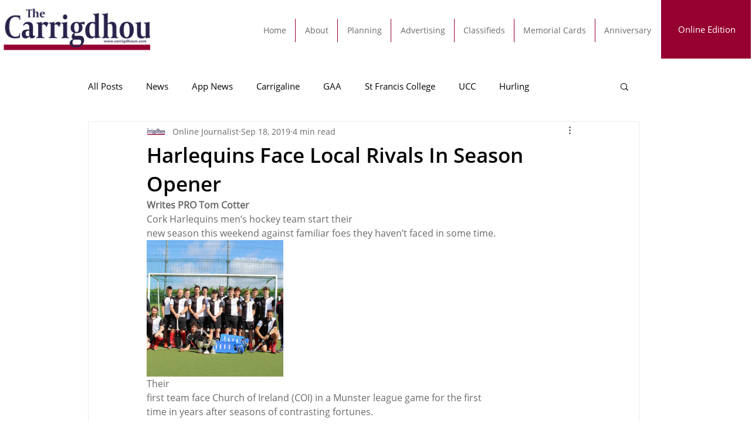

--- FILE ---
content_type: text/html; charset=utf-8
request_url: https://www.google.com/recaptcha/api2/aframe
body_size: 267
content:
<!DOCTYPE HTML><html><head><meta http-equiv="content-type" content="text/html; charset=UTF-8"></head><body><script nonce="arA6LyDTSVJNJ6QpLqdERA">/** Anti-fraud and anti-abuse applications only. See google.com/recaptcha */ try{var clients={'sodar':'https://pagead2.googlesyndication.com/pagead/sodar?'};window.addEventListener("message",function(a){try{if(a.source===window.parent){var b=JSON.parse(a.data);var c=clients[b['id']];if(c){var d=document.createElement('img');d.src=c+b['params']+'&rc='+(localStorage.getItem("rc::a")?sessionStorage.getItem("rc::b"):"");window.document.body.appendChild(d);sessionStorage.setItem("rc::e",parseInt(sessionStorage.getItem("rc::e")||0)+1);localStorage.setItem("rc::h",'1769071629782');}}}catch(b){}});window.parent.postMessage("_grecaptcha_ready", "*");}catch(b){}</script></body></html>

--- FILE ---
content_type: text/css; charset=utf-8
request_url: https://www.carrigdhoun.com/_serverless/pro-gallery-css-v4-server/layoutCss?ver=2&id=4g37f-not-scoped&items=3477_1024_683&container=361_740_313_720&options=gallerySizeType:px%7CenableInfiniteScroll:true%7CtitlePlacement:SHOW_ON_HOVER%7CgridStyle:1%7CimageMargin:20%7CgalleryLayout:2%7CisVertical:false%7CnumberOfImagesPerRow:3%7CgallerySizePx:300%7CcubeRatio:1%7CcubeType:fill%7CgalleryThumbnailsAlignment:bottom%7CthumbnailSpacings:0
body_size: -237
content:
#pro-gallery-4g37f-not-scoped [data-hook="item-container"][data-idx="0"].gallery-item-container{opacity: 1 !important;display: block !important;transition: opacity .2s ease !important;top: 0px !important;left: 0px !important;right: auto !important;height: 233px !important;width: 233px !important;} #pro-gallery-4g37f-not-scoped [data-hook="item-container"][data-idx="0"] .gallery-item-common-info-outer{height: 100% !important;} #pro-gallery-4g37f-not-scoped [data-hook="item-container"][data-idx="0"] .gallery-item-common-info{height: 100% !important;width: 100% !important;} #pro-gallery-4g37f-not-scoped [data-hook="item-container"][data-idx="0"] .gallery-item-wrapper{width: 233px !important;height: 233px !important;margin: 0 !important;} #pro-gallery-4g37f-not-scoped [data-hook="item-container"][data-idx="0"] .gallery-item-content{width: 233px !important;height: 233px !important;margin: 0px 0px !important;opacity: 1 !important;} #pro-gallery-4g37f-not-scoped [data-hook="item-container"][data-idx="0"] .gallery-item-hover{width: 233px !important;height: 233px !important;opacity: 1 !important;} #pro-gallery-4g37f-not-scoped [data-hook="item-container"][data-idx="0"] .item-hover-flex-container{width: 233px !important;height: 233px !important;margin: 0px 0px !important;opacity: 1 !important;} #pro-gallery-4g37f-not-scoped [data-hook="item-container"][data-idx="0"] .gallery-item-wrapper img{width: 100% !important;height: 100% !important;opacity: 1 !important;} #pro-gallery-4g37f-not-scoped .pro-gallery-prerender{height:233px !important;}#pro-gallery-4g37f-not-scoped {height:233px !important; width:740px !important;}#pro-gallery-4g37f-not-scoped .pro-gallery-margin-container {height:233px !important;}#pro-gallery-4g37f-not-scoped .pro-gallery {height:233px !important; width:740px !important;}#pro-gallery-4g37f-not-scoped .pro-gallery-parent-container {height:233px !important; width:760px !important;}